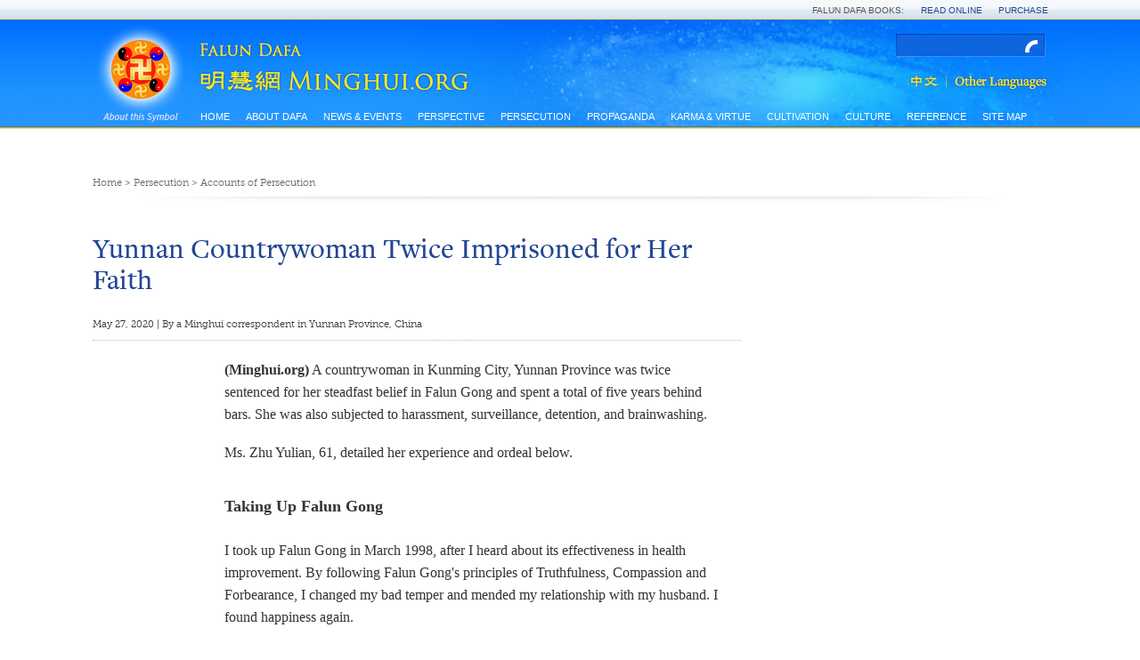

--- FILE ---
content_type: text/html
request_url: http://www.en.minghui.org/html/articles/2020/5/27/185235.html
body_size: 54476
content:
<!doctype html>


<html lang="en-us" xmlns="http://www.w3.org/1999/xhtml">
    <head>
        <meta content="text/html; charset=UTF-8" http-equiv="Content-Type" />
        <title>Yunnan Countrywoman Twice Imprisoned for Her Faith | Falun Dafa - Minghui.org</title>
        <meta content="-" name="description"/>
        <link href="//fonts.googleapis.com/css?family=Crimson+Text:400,400italic" type="text/css" rel="stylesheet" />
        <link media="screen" href="/s/css/base.css?v=201611108" type="text/css" rel="stylesheet" />
        <link media="screen" href="/s/css/home.css?v=201611108" type="text/css" rel="stylesheet" />
        <link media="screen" href="/s/css/topnavi.css?v=201611108" type="text/css" rel="stylesheet" />
        <link media="screen" href="/s/css/scrollable-horizontal.css?v=201611108" type="text/css" rel="stylesheet" />
        <link media="screen" href="/s/css/category.css?v=201812071" type="text/css" rel="stylesheet" />
        <link media="screen" href="/s/css/fonts/stylesheet.css?v=201611108" type="text/css" rel="stylesheet" />
        <script src="/s/js/jquery-1.10.2.min.js?v=201611108" type="text/javascript"></script>
        <script src="/s/js/jquery.tools.min.js?v=201611108" type="text/javascript"></script>
        <script src="/s/js/jquery.mousewheel.js?v=201611108" type="text/javascript"></script>
        <script src="/s/js/jquery.cycle2.min.js?v=201611108" type="text/javascript"></script>
        <script src="/s/js/jquery.magnific-popup.min.js?v=201611108" type="text/javascript"></script>
        <script src="/s/js/scroller.js?v=201611108" type="text/javascript"></script>
        <script src="/s/js/enhancer.js?v=201611108" type="text/javascript"></script>
        <script src="/s/js/jwplayer/jwplayer.js?v=201611108" type="text/javascript"></script>
        <script type="text/javascript">
          jwplayer.key="mODm2FlfiKjomylLkhMy0W34VcZ+u7WqduRMTg==";
        </script>
        
    </head>
    <body>
    
    
    <div class="site-stripe">
      <ul>
        <li>Falun Dafa Books:</li>
        <li>
          <a href="http://www.falundafa.org/eng/falun-dafa-books.html" target="_blank" title="Read Falun Dafa books free online at FalunDafa.org">Read Online</a>
        </li>
        <li>
          <a href="http://www.tiantibooks.org/" target="_blank" title="Order hard copies of Falun Dafa books at Tianti Bookstore">Purchase</a>
        </li>
      </ul>
    </div>
    <div class="mainWrap">
        <div class="mainTop">
            <div class="mh-nei">
                

          <div class="headerTop">
            <div class="fltx">
              <a class="popup" href="/cc/21/" title="What is Falun?" >
                <img width="87" src="/s/images/common/1x1.gif" height="97"/>
              </a>
            </div>
            <div class="logoMH">
              <a href="/">
                <img width="330" src="/s/images/common/1x1.gif" height="67" />
              </a>
            </div>
            <div class="searchbox">
              <div id="globalsearch">
                <form action="https://search.en.minghui.org" method="get" id="cse-search-box">
                  <input autocomplete="off" type="text" id="searchQuery" name="q" maxlength="100" />
                  <input type="submit" id="searchsubmit" value="OK" />
                </form>
              </div>
            </div>
            <div class="lgbt">
              <a class="zhongwen" href="http://www.minghui.org/">
                <img src="/s/images/common/zhongwen.png" alt="" />
              </a>
              <a class="other" href="http://www.minghui.org/mh/subsites.html">
                <img src="/s/images/common/other.png" alt="" />
              </a>
            </div>
          </div>

                

          <div class="naviWrap">
            <div class="nav-siteWrapBox">
              <div class="nav-siteWrap">
                <div id="nav-site">
                  <ul class="list-l1">
                    <li>
                      <a class="label-l1" href="/">Home</a>
                    </li>
                    <li>
                    <a class="label-l1" href="/cc/15/">About Dafa</a>
                    <div class="wrapper-l2" style="z-index: 2000; opacity: 0; display: none;">
                        <ul class="list-l2" style="width:700px;">
                            <li ><a class="label-12" href="/cc/16/">Introduction to Falun Dafa</a></li>
                            <li ><a class="label-12" href="/cc/17/">Health Benefits</a></li>
                            <li ><a class="label-12" href="/cc/18/">How to Learn</a></li>
                            <li ><a class="label-12" href="/cc/21/">What is Falun?</a></li>
                            <li  class="mid-last"><a class="label-12" href="/cc/22/">Early Days in China</a></li>
                              <div class="clear"></div>
                        </ul>
                    </div>
                    </li>
                    <li>
                    <a class="label-l1" href="/cc/33/">News & Events</a>
                    <div class="wrapper-l2" style="z-index: 2000; opacity: 0; display: none;">
                        <ul class="list-l2" style="width:920px;">
                            <li ><a class="label-12" href="/cc/35/">Rallies & Protests</a></li>
                            <li ><a class="label-12" href="/cc/36/">World Falun Dafa Day</a></li>
                            <li ><a class="label-12" href="/cc/37/">April 25 Events</a></li>
                            <li ><a class="label-12" href="/cc/38/">July 20 Events</a></li>
                            <li ><a class="label-12" href="/cc/47/">Art & Photo Exhibits</a></li>
                            <li ><a class="label-12" href="/cc/84/">Shen Yun Performing Arts</a></li>
                            <li ><a class="label-12" href="/cc/34/">Parades & Other Community Events</a></li>
                            <li ><a class="label-12" href="/cc/39/">Falun Dafa in the Media</a></li>
                            <li ><a class="label-12" href="/cc/31/">Greetings</a></li>
                            <li ><a class="label-12" href="/cc/111/">Media Reports</a></li>
                            <li  class="mid-last"><a class="label-12" href="/cc/113/">Press Release</a></li>
                              <div class="clear"></div>
                        </ul>
                    </div>
                    </li>
                    <li>
                    <a class="label-l1" href="/cc/45/">Perspective</a>
                    <div class="wrapper-l2" style="z-index: 2000; opacity: 0; display: none;">
                        <ul class="list-l2" style="width:920px;">
                        </ul>
                    </div>
                    </li>
                    <li>
                    <a class="label-l1" href="/cc/1/">Persecution</a>
                    <div class="wrapper-l2" style="z-index: 2000; opacity: 0; display: none;">
                        <ul class="list-l2" style="width:710px;">
                            <li ><a class="label-12" href="/cc/2/">Overview of persecution</a></li>
                            <li ><a class="label-12" href="/cc/3/">Why is Falun Dafa Persecuted?</a></li>
                            <li ><a class="label-12" href="/cc/117/">Deaths Due To Persecution</a></li>
                            <li ><a class="label-12" href="/cc/8/">Organ Harvesting</a></li>
                            <li ><a class="label-12" href="/cc/5/">Torture</a></li>
                            <li ><a class="label-12" href="/cc/7/">Imprisonment & Forced Labor</a></li>
                            <li ><a class="label-12" href="/cc/10/">Accounts of Persecution</a></li>
                            <li ><a class="label-12" href="/cc/6/">Disappearance</a></li>
                            <li ><a class="label-12" href="/cc/11/">Persecution Outside China</a></li>
                            <li ><a class="label-12" href="/cc/115/">Perpetrators Involved in Persecution of Falun Gong</a></li>
                            <li  class="mid-last"><a class="label-12" href="/cc/118/">Wuhan Virus</a></li>
                              <div class="clear"></div>
                        </ul>
                    </div>
                    </li>
                    <li>
                    <a class="label-l1" href="/cc/9/">Propaganda</a>
                    <div class="wrapper-l2" style="z-index: 2000; opacity: 0; display: none;">
                        <ul class="list-l2" style="width:710px;">
                            <li ><a class="label-12" href="/cc/86/">Peaceful Protest of April 25, 1999</a></li>
                            <li ><a class="label-12" href="/cc/87/">1,400 Alleged Deaths</a></li>
                            <li ><a class="label-12" href="/cc/88/">Self-Immolation Hoax on Tiananmen Square</a></li>
                            <li  class="mid-last"><a class="label-12" href="/cc/89/">More Propaganda</a></li>
                              <div class="clear"></div>
                        </ul>
                    </div>
                    </li>
                    <li>
                    <a class="label-l1" href="/cc/14/">Karma & Virtue</a>
                    <div class="wrapper-l2" style="z-index: 2000; opacity: 0; display: none;">
                        <ul class="list-l2" style="width:1050px;">
                            <li ><a class="label-12" href="/cc/57/">Good is Rewarded</a></li>
                            <li ><a class="label-12" href="/cc/58/">Evil Meets with Evil</a></li>
                            <li ><a class="label-12" href="/cc/60/">People in China Awaken to the Truth</a></li>
                            <li ><a class="label-12" href="/cc/13/">Grassroots Resistance in China</a></li>
                            <li ><a class="label-12" href="/cc/20/">Voices of Support Worldwide</a></li>
                            <li ><a class="label-12" href="/cc/90/">Prosecuting Jiang Zemin</a></li>
                            <li ><a class="label-12" href="/cc/12/">Lawyers and Lawsuits</a></li>
                            <li  class="mid-last"><a class="label-12" href="/cc/59/">Solemn Declarations</a></li>
                              <div class="clear"></div>
                        </ul>
                    </div>
                    </li>
                    <li>
                    <a class="label-l1" href="/cc/24/">Cultivation</a>
                    <div class="wrapper-l2" style="z-index: 2000; opacity: 0; display: none;">
                        <ul class="list-l2" style="width:400px;">
                            <li ><a class="label-12" href="/cc/25/">Beginning Cultivation</a></li>
                            <li ><a class="label-12" href="/cc/63/">Improving Oneself</a></li>
                            <li ><a class="label-12" href="/cc/64/">Journeys of Cultivation</a></li>
                            <li ><a class="label-12" href="/cc/65/">Clarifying the Truth</a></li>
                            <li ><a class="label-12" href="/cc/66/">Standing Up for Falun Dafa</a></li>
                            <li ><a class="label-12" href="/cc/67/">Young Practitioners' Experiences</a></li>
                            <li ><a class="label-12" href="/cc/68/">Falun Dafa's Divine Power</a></li>
                            <li ><a class="label-12" href="/cc/69/">Returning to Cultivation</a></li>
                            <li ><a class="label-12" href="/cc/70/">Sending Righteous Thoughts</a></li>
                            <li ><a class="label-12" href="/cc/27/">Experience Sharing Conferences</a></li>
                            <li ><a class="label-12" href="/cc/28/">China Fahuis on Minghui.org</a></li>
                            <li ><a class="label-12" href="/cc/32/">Articles with Master Li's Comments</a></li>
                            <li  class="mid-last"><a class="label-12" href="/cc/112/">Minghui's 20th Anniversary Fa Conference</a></li>
                              <div class="clear"></div>
                        </ul>
                    </div>
                    </li>
                    <li>
                    <a class="label-l1" href="/cc/46/">Culture</a>
                    <div class="wrapper-l2" style="z-index: 2000; opacity: 0; display: none;">
                        <ul class="list-l2" style="width:500px;">
                            <li ><a class="label-12" href="/cc/83/">Traditional Culture</a></li>
                            <li  class="mid-last"><a class="label-12" href="/cc/85/">Music & Art</a></li>
                              <div class="clear"></div>
                        </ul>
                    </div>
                    </li>
                    <li>
                    <a class="label-l1" href="/cc/44/">Reference</a>
                    <div class="wrapper-l2" style="z-index: 2000; opacity: 0; display: none;">
                        <ul class="list-l2" style="width:400px;">
                            <li ><a class="label-12" href="/cc/40/">Materials</a></li>
                            <li ><a class="label-12" href="/cc/101/">Editorials & Notices</a></li>
                            <li  class="mid-last"><a class="label-12" href="/cc/23/">Master Li's Recent Articles</a></li>
                              <div class="clear"></div>
                        </ul>
                    </div>
                    </li>



                     <li>
                        <a class="label-l1" href="/#sitemap_id">Site Map</a>
                     </li>
                  </ul>
                </div>
              </div>
            </div>
            <div class="clear"></div>
          </div>
                <div id="main" data-related-articles="10">
                    <div class="mainContainer">
                        <div id="content">
                            
                                <div class="theCurrent cDGray">
                                    <a href="/">Home</a>
                                    &gt;
                                    <a href="/cc/1/">Persecution</a>
                                                 &gt; 
                                            <a href="/cc/10/">Accounts of Persecution</a>
                                </div>
                            
                            <div class="grid2colC">
                                <div class="column first">
                                    <div class="leftMain cf">
                                        <div class="articleTitleInfo cf">
                                            <h2 class="articleTitle cABlue">
                                                Yunnan Countrywoman Twice Imprisoned for Her Faith
                                            </h2>
                                            
                                            
                                                <div class="dateShare cf">
                                                    <div class="dateShare cf">
                                                        <span class="dateNei cMGray">May 27, 2020 | By a Minghui correspondent in Yunnan Province, China</span>
                                                        <span class="shareBox">
                                                            <!-- AddThis Button BEGIN -->
                                                            <div class="addthis_toolbox addthis_default_style">
                                                                <a class="addthis_button_facebook"></a>
                                                                <a class="addthis_button_twitter"></a>
                                                                <a class="addthis_button_email"></a>
                                                                <a class="addthis_button_compact"></a>
                                                                <a class="at300b"
                                                                   href="/html/articles/2020/5/27/185235p.html">
                                                                    <span class="at300bs at15nc"
                                                                          style="background: url(/s/images/common/print.png) top left"></span>
                                                                </a>
                                                                <a class="addthis_button_google_plusone"></a>
                                                                <script>var addthis_config = {"data_track_addressbar": false};</script>
                                                                <script async="async" type="text/javascript"
                                                                        src="//s7.addthis.com/js/300/addthis_widget.js#pubid=ra-5314e9082ec19ca0"></script>
                                                                <!-- AddThis Button END -->
                                                            </div>
                                                        </span>
                                                    </div>
                                                </div>
                                            
                                        </div>
                                        <div class="grid2colL">
                                            <div class="columnA last">
                                                <div class="articleBody">
                                                    <div class="articleZhengwen geo cBBlack">
                                                        <p class="normal"><strong>(Minghui.org)</strong> A countrywoman in Kunming City, Yunnan Province was twice sentenced for her steadfast belief in Falun Gong and spent a total of five years behind bars. She was also subjected to harassment, surveillance, detention, and brainwashing.</p><p class="normal">Ms. Zhu Yulian, 61, detailed her experience and ordeal below.</p><h3>Taking Up Falun Gong</h3><p class="normal">I took up Falun Gong in March 1998, after I heard about its effectiveness in health improvement. By following Falun Gong's principles of Truthfulness, Compassion and Forbearance, I changed my bad temper and mended my relationship with my husband. I found happiness again.</p><p class="normal">With more and more people joining Falun Gong practice in my village, the village officials decided to lend us a room for our group exercises and study.</p><p class="normal">None of us would have expected that our pursuit of health and spiritual elevation would later be labeled crimes by the Chinese Communist Party, which all of a sudden unleashed a nationwide persecution campaign against Falun Gong in 1999. My life has since been shattered. </p><h3>Detained for Appealing for Falun Gong</h3><p class="normal">Along with about 60 Falun Gong practitioners, we went to Yunnan Province Appeal Office on April 4, 2000, to seek justice for Falun Gong. Before we had the opportunity to talk to any officials, the police came and bused us to the Wuhu District Police Department where we were interrogated and photographed. Then I was sent to Juhua Village Police Station.</p><p class="normal">I was interrogated and photographed again at the police station. Three days later, I was transferred to a detention center, where I was held for 15 days and forced to do unpaid labor of sorting beans.</p><h3>Taken to Brainwashing Center</h3><p class="normal">A few village officials came to my home on January 3, 2001, and dragged me to the brainwashing center set up by the Guandu District <a title="The 610 Office is an extra-legal agency whose sole purpose is to persecute Falun Gong. The 610 Office has absolute power at each level of administration in the Party and its influence trumps that of all of China&#39;s other political and judicial organizations.">610 Office</a>, an extralegal agency created specifically for persecuting Falun Gong. Another ten practitioners were also taken there at the same time.</p><p class="normal">The officers forced us to watch videos defaming Falun Gong and ordered us to write thought reports and statements to renounce our belief. </p><p class="normal">After I was released 15 days later, the authorities continued their efforts to try to force me to renounce my belief.</p><h3>First Arrest and Sentence</h3><p class="normal">Another Falun Gong practitioner, Ms. Zheng Guiying, and I ran into a security guard while we were distributing Falun Gong <a title="Because of the persecution in China and the unrelenting false propaganda demonizing Falun Gong, practitioners have been &quot;clarifying the truth&quot; -- explaining to the public the facts about Falun Gong.

They talk to people face-to-face, put up posters, hand out flyers, and hang banners. Outside China, where Falun Gong is freely practiced, practitioners host anti-torture reenactments, art exhibits, and websites and put out magazines, newspapers, and movies. ">truth-clarifying</a> materials in a nearby village on February 26, 2008. He arrested us and sent us to the local police station.</p><p class="normal">When all the police officers went out for lunch, I walked out of the police station and returned home.</p><p class="normal">The deputy village head of my village and over a dozen police officers came to my home the next day. I was not home at the time, and they ransacked my place and confiscated my Falun Gong books. They called my brother and told him that they were looking for me.</p><p class="normal">I went to the local police station with my brother and my husband on the same day. After waiting for four hours, I was arrested and sent to Guandu District Detention Center.</p><p class="normal">Ms. Zheng Guiying and I were tried by the Kunming City Intermediate Court on August 11, 2008. The police covered our heads with black head-covers when transporting us from the detention center to the court. </p><p class="normal">I was put into a small room in the basement of the courthouse alone to wait for my trial. A bailiff shocked me with an electric baton. I was kept there for half an hour before being taken to the courtroom.</p><p class="normal">As I did not see my family there, I asked the judge whether he had informed my family about the trial. He ignored me. I was sentenced to two years in prison and Ms. Zhang was sentenced to three years that day.</p><p class="normal">I appealed the verdict upon returning to the detention center, only to have the Yunnan Province Supreme Court uphold the original sentence.</p><p class="normal">Ms. Zhang and I were sent to Yunnan Province Second Women's Prison on November 28, 2008. In the beginning, the prison guards tried to pressure me to renounce Falun Gong by forcing me to sit on a small stool for 16 hours a day and write thought reports daily.</p><p class="normal">Four months later, I was transferred to a different ward and started to do unpaid labor from 6:00 a.m. to 10:30 p.m. every day. I would be punished if I failed to fulfill the quota.</p><p class="normal">I was released on February 17, 2010. When my husband came to pick me up, the prison guards asked him to monitor me. The police harassed me from time to time after that.</p><h3>Second Arrest and Sentence</h3><p class="normal">I went with five practitioners to Jinning County to distribute Falun Gong materials on September 24, 2016. We were reported to the authorities and then arrested.</p><p class="normal">We were sent to Jinning Police Station first and then brought to Jinning Hospital. We went through full examinations and had our blood samples taken. Then we were brought to the Kuming City Police Department and went through the same examinations again.</p><p class="normal">Four of the practitioners, over 70 years old, were released on bail after paying a 2,000 yuan fine. Another practitioner and I were detained in Kunming Detention Center.</p><p class="normal">Later, I was sentenced to three years by Jinning County Court and incarcerated in Yunnan Province Second Women's Prison again.</p><p class="normal">During a prison-wide propaganda session on June 7, 2019, I questioned the officials whether there was any legal basis for the persecution. Before I finished my question, I was pushed out of the meeting room. Then I was put under strict monitoring. I was forced to sit on the small stool for 16 hours every day with limited access to the restroom. </p><p class="normal">Since I refused to acknowledge any wrongdoing or write a statement to renounce Falun Gong, I was held under strict monitoring until my release.</p><p class="normal">Local police often came to my home to harass me afterward.</p>
                                                    </div>
                                                    <div class="downInfo geo">
                                                        <div>
                                                            
                                                            
                                                                <p>
                                                                    <a class="cBBlue" href="https://www.minghui.org/mh/articles/2020/5/14/云南昆明市农妇朱玉莲二次遭枉判入狱迫害-406112.html">
                                                                        Chinese version available
                                                                        <!--<br/>-->
                                                                        <!--<code class="cVisibleLink">https://www.minghui.org/mh/articles/2020/5/14/云南昆明市农妇朱玉莲二次遭枉判入狱迫害-406112.html</code>-->
                                                                    </a>
                                                                </p>
                                                            
                                                        </div>
                                                        
                                                            
                                                            
                                                                <p>
                                                                    <span class="cMGray arial daxie"
                                                                          style="font-size:11px;font-weight:bold;">
                                                                        Category:
                                                                    </span>
                                                                    <a class="cBBlue" href="/cc/10/">
                                                                        Accounts of Persecution
                                                                    </a>
                                                                </p>
                                                            
                                                        
                                                    </div>
                                                </div>
                                                


                                                    <div class="RelatedArticle">

                                                        

                                                        <div class="RTitle daxie">Related Articles</div>
                                                        <div class="RelatedArticleLi cABlue">
                                                            <div class="ajax-loading"></div>
                                                        </div>
                                                    </div>
                                                
                                            </div>
                                        </div>
                                        <div class="grid2colL hengDown">
                                            <div class="columnB first">
                                                
                                                
                                                    <div class="PreviouBox">
                                                        <span class="daxie">
                                                            <a href="/html/articles/2020/5/27/185234.html">Previous</a>
                                                        </span>
                                                        <p>
                                                            <a href="/html/articles/2020/5/27/185234.html">
                                                                “[Celebrating World Falun Dafa Day] Cultivation by Practitioners Born in the 90s (Part 3)”
                                                            </a>
                                                        </p>
                                                    </div>
                                                
                                            </div>
                                            <div class="columnB last">
                                                
                                                
                                                    <div class="NextBox">
                                                        <span class="daxie">
                                                            <a href="/html/articles/2020/5/27/185236.html">Next</a>
                                                        </span>
                                                        <p>
                                                            <a href="/html/articles/2020/5/27/185236.html">
                                                                “Officials in Ancient Times Blessed for Doing Good Deeds”
                                                            </a>
                                                        </p>
                                                    </div>
                                                
                                            </div>
                                        </div>
                                    </div>
                                </div>
                                
                            </div>
                        </div>
                    </div>
                </div>
            </div> <!-- end of mh-nei-->
        </div>
        <div class="clear">
        </div>
        <div class="footWrap">
            <div class="footNei">
                <div class="grid6colB">
                    

              
              <div class="column first" id="sitemap_id">
                <h3 class="columnTitle cf">About Us</h3>
                <ul class="columnLi">
                  <li>
                    <a href="/html/pages/contact-us/">Contact Us</a>
                  </li>
                 
                  <li>
                    <a href="/html/pages/about-minghui/">About Minghui</a>
                    <span class="mhlogoSm">
                      <img src="/s/images/common/mhlogoSm.jpg" />
                    </span>
                    <span class="lineDown"></span>
                  </li>
                  <li>
                    <a href="/html/2020.html">Archive</a>
                  </li>
                  
                  <li>
                    <a href="/html/pages/subscribe/">Subscribe</a>
                  </li>
                  
                  <li>
                    <a href="http://www.minghui.org/mh/subsites.html">Languages</a>
                  </li>
                </ul>
              </div>
              
              
              <div class="column persecution">
                  
                    <h4 class="columnTitle cf">
                      <a href="/cc/15/">About Dafa</a>
                    </h4>
                    <ul class="columnDro menu noaccordion">
                      
                        
                          <li><a href="/cc/16/">Introduction to Falun Dafa</a></li>
                        
                      
                        
                          <li><a href="/cc/17/">Health Benefits</a></li>
                        
                      
                        
                          <li><a href="/cc/18/">How to Learn</a></li>
                        
                      
                        
                          <li><a href="/cc/21/">What is Falun?</a></li>
                        
                      
                        
                          <li class="expandWrap"><a href="/cc/22/"><span class="leftLink">Early Days in China</span><span class="plusWrap"></span></a>
                            <ul class="acitem1 menu noaccordion"  style="display: none;">
                              
                              
                                <li class="lev3 firstli"><a href="/cc/61/">Master Li's Lectures in China</a></li>
                              
                              
                              
                                <li class="lev3"><a href="/cc/62/">Personal Accounts of Early Days</a></li>
                              
                              
                            </ul>
                          </li>
                        
                      
                    </ul>
                  
                    <h4 class="columnTitle cf">
                      <a href="/cc/33/">News & Events</a>
                    </h4>
                    <ul class="columnDro menu noaccordion">
                      
                        
                          <li><a href="/cc/35/">Rallies & Protests</a></li>
                        
                      
                        
                          <li class="expandWrap"><a href="/cc/36/"><span class="leftLink">World Falun Dafa Day</span><span class="plusWrap"></span></a>
                            <ul class="acitem1 menu noaccordion"  style="display: none;">
                              
                              
                                <li class="lev3 firstli"><a href="/cc/81/">Dafa Day Celebrations</a></li>
                              
                              
                              
                                <li class="lev3"><a href="/cc/82/">Dafa Day Perspectives</a></li>
                              
                              
                              
                                <li class="lev3"><a href="/cc/80/">Dafa Day Recognition</a></li>
                              
                              
                              
                                <li class="lev3"><a href="/cc/79/">Dafa Day Art Designs</a></li>
                              
                              
                            </ul>
                          </li>
                        
                      
                        
                          <li><a href="/cc/37/">April 25 Events</a></li>
                        
                      
                        
                          <li><a href="/cc/38/">July 20 Events</a></li>
                        
                      
                        
                          <li><a href="/cc/47/">Art & Photo Exhibits</a></li>
                        
                      
                        
                          <li><a href="/cc/84/">Shen Yun Performing Arts</a></li>
                        
                      
                        
                          <li><a href="/cc/34/">Parades & Other Community Events</a></li>
                        
                      
                        
                          <li><a href="/cc/39/">Falun Dafa in the Media</a></li>
                        
                      
                        
                          <li><a href="/cc/31/">Greetings</a></li>
                        
                      
                        
                          <li><a href="/cc/111/">Media Reports</a></li>
                        
                      
                        
                          <li><a href="/cc/113/">Press Release</a></li>
                        
                      
                    </ul>
                  
              </div>
              
              <div class="column aboutDF">
                  
                    <h4 class="columnTitle cf">
                      <a href="/cc/45/">Perspective</a>
                    </h4>
                    <ul class="columnDro menu noaccordion">
                      
                    </ul>
                  
                    <h4 class="columnTitle cf">
                      <a href="/cc/1/">Persecution</a>
                    </h4>
                    <ul class="columnDro menu noaccordion">
                      
                        
                          <li><a href="/cc/2/">Overview of persecution</a></li>
                        
                      
                        
                          <li><a href="/cc/3/">Why is Falun Dafa Persecuted?</a></li>
                        
                      
                        
                          <li class="expandWrap"><a href="/cc/117/"><span class="leftLink">Deaths Due To Persecution</span><span class="plusWrap"></span></a>
                            <ul class="acitem1 menu noaccordion"  style="display: none;">
                              
                              
                                <li class="lev3 firstli"><a href="/cc/4/">Reports of Death Cases</a></li>
                              
                              
                              
                                <li class="lev3"><a href="/cc/116/">Confirmed Death Cases</a></li>
                              
                              
                            </ul>
                          </li>
                        
                      
                        
                          <li><a href="/cc/8/">Organ Harvesting</a></li>
                        
                      
                        
                          <li class="expandWrap"><a href="/cc/5/"><span class="leftLink">Torture</span><span class="plusWrap"></span></a>
                            <ul class="acitem1 menu noaccordion"  style="display: none;">
                              
                              
                                <li class="lev3 firstli"><a href="/cc/53/">Physical Torture Methods</a></li>
                              
                              
                              
                                <li class="lev3"><a href="/cc/54/">Brainwashing</a></li>
                              
                              
                              
                                <li class="lev3"><a href="/cc/55/">Torture of Women</a></li>
                              
                              
                              
                                <li class="lev3"><a href="/cc/56/">Psychiatric Torture</a></li>
                              
                              
                            </ul>
                          </li>
                        
                      
                        
                          <li><a href="/cc/7/">Imprisonment & Forced Labor</a></li>
                        
                      
                        
                          <li><a href="/cc/10/">Accounts of Persecution</a></li>
                        
                      
                        
                          <li><a href="/cc/6/">Disappearance</a></li>
                        
                      
                        
                          <li><a href="/cc/11/">Persecution Outside China</a></li>
                        
                      
                        
                          <li><a href="/cc/115/">Perpetrators Involved in Persecution of Falun Gong</a></li>
                        
                      
                        
                          <li><a href="/cc/118/">Wuhan Virus</a></li>
                        
                      
                    </ul>
                  
              </div>
              
              <div class="column pra">
                  
                    <h4 class="columnTitle cf">
                      <a href="/cc/9/">Propaganda</a>
                    </h4>
                    <ul class="columnDro menu noaccordion">
                      
                        
                          <li><a href="/cc/86/">Peaceful Protest of April 25, 1999</a></li>
                        
                      
                        
                          <li><a href="/cc/87/">1,400 Alleged Deaths</a></li>
                        
                      
                        
                          <li><a href="/cc/88/">Self-Immolation Hoax on Tiananmen Square</a></li>
                        
                      
                        
                          <li><a href="/cc/89/">More Propaganda</a></li>
                        
                      
                    </ul>
                  
                    <h4 class="columnTitle cf">
                      <a href="/cc/14/">Karma & Virtue</a>
                    </h4>
                    <ul class="columnDro menu noaccordion">
                      
                        
                          <li><a href="/cc/57/">Good is Rewarded</a></li>
                        
                      
                        
                          <li><a href="/cc/58/">Evil Meets with Evil</a></li>
                        
                      
                        
                          <li><a href="/cc/60/">People in China Awaken to the Truth</a></li>
                        
                      
                        
                          <li><a href="/cc/13/">Grassroots Resistance in China</a></li>
                        
                      
                        
                          <li><a href="/cc/20/">Voices of Support Worldwide</a></li>
                        
                      
                        
                          <li><a href="/cc/90/">Prosecuting Jiang Zemin</a></li>
                        
                      
                        
                          <li><a href="/cc/12/">Lawyers and Lawsuits</a></li>
                        
                      
                        
                          <li><a href="/cc/59/">Solemn Declarations</a></li>
                        
                      
                    </ul>
                  
              </div>
              
              <div class="column world last">
                  
                    <h4 class="columnTitle cf">
                      <a href="/cc/24/">Cultivation</a>
                    </h4>
                    <ul class="columnDro menu noaccordion">
                      
                        
                          <li><a href="/cc/25/">Beginning Cultivation</a></li>
                        
                      
                        
                          <li><a href="/cc/63/">Improving Oneself</a></li>
                        
                      
                        
                          <li><a href="/cc/64/">Journeys of Cultivation</a></li>
                        
                      
                        
                          <li><a href="/cc/65/">Clarifying the Truth</a></li>
                        
                      
                        
                          <li><a href="/cc/66/">Standing Up for Falun Dafa</a></li>
                        
                      
                        
                          <li><a href="/cc/67/">Young Practitioners' Experiences</a></li>
                        
                      
                        
                          <li><a href="/cc/68/">Falun Dafa's Divine Power</a></li>
                        
                      
                        
                          <li><a href="/cc/69/">Returning to Cultivation</a></li>
                        
                      
                        
                          <li><a href="/cc/70/">Sending Righteous Thoughts</a></li>
                        
                      
                        
                          <li><a href="/cc/27/">Experience Sharing Conferences</a></li>
                        
                      
                        
                          <li class="expandWrap"><a href="/cc/28/"><span class="leftLink">China Fahuis on Minghui.org</span><span class="plusWrap"></span></a>
                            <ul class="acitem1 menu noaccordion"  style="display: none;">
                              
                              
                                <li class="lev3 firstli"><a href="/cc/71/">1st China Fahui on Minghui.org</a></li>
                              
                              
                              
                                <li class="lev3"><a href="/cc/72/">2nd China Fahui on Minghui.org</a></li>
                              
                              
                              
                                <li class="lev3"><a href="/cc/73/">3rd China Fahui on Minghui.org</a></li>
                              
                              
                              
                                <li class="lev3"><a href="/cc/74/">4th China Fahui on Minghui.org</a></li>
                              
                              
                              
                                <li class="lev3"><a href="/cc/75/">5th China Fahui on Minghui.org</a></li>
                              
                              
                              
                                <li class="lev3"><a href="/cc/76/">6th China Fahui on Minghui.org</a></li>
                              
                              
                              
                                <li class="lev3"><a href="/cc/77/">7th China Fahui on Minghui.org</a></li>
                              
                              
                              
                                <li class="lev3"><a href="/cc/78/">8th China Fahui on Minghui.org</a></li>
                              
                              
                              
                                <li class="lev3"><a href="/cc/91/">9th China Fahui on Minghui.org</a></li>
                              
                              
                              
                                <li class="lev3"><a href="/cc/103/">10th China Fahui on Minghui.org</a></li>
                              
                              
                              
                                <li class="lev3"><a href="/cc/106/">11th China Fahui on Minghui.org</a></li>
                              
                              
                              
                                <li class="lev3"><a href="/cc/107/">12th China Fahui on Minghui.org</a></li>
                              
                              
                              
                                <li class="lev3"><a href="/cc/108/">13th China Fahui on Minghui.org</a></li>
                              
                              
                              
                                <li class="lev3"><a href="/cc/109/">14th China Fahui on Minghui.org</a></li>
                              
                              
                              
                                <li class="lev3"><a href="/cc/110/">15th China Fahui on Minghui.org</a></li>
                              
                              
                              
                                <li class="lev3"><a href="/cc/114/">16th China Fahui on Minghui.org</a></li>
                              
                              
                            </ul>
                          </li>
                        
                      
                        
                          <li><a href="/cc/32/">Articles with Master Li's Comments</a></li>
                        
                      
                        
                          <li><a href="/cc/112/">Minghui's 20th Anniversary Fa Conference</a></li>
                        
                      
                    </ul>
                  
                    <h4 class="columnTitle cf">
                      <a href="/cc/46/">Culture</a>
                    </h4>
                    <ul class="columnDro menu noaccordion">
                      
                        
                          <li><a href="/cc/83/">Traditional Culture</a></li>
                        
                      
                        
                          <li><a href="/cc/85/">Music & Art</a></li>
                        
                      
                    </ul>
                  
                    <h4 class="columnTitle cf">
                      <a href="/cc/44/">Reference</a>
                    </h4>
                    <ul class="columnDro menu noaccordion">
                      
                        
                          <li class="expandWrap"><a href="/cc/40/"><span class="leftLink">Materials</span><span class="plusWrap"></span></a>
                            <ul class="acitem1 menu noaccordion"  style="display: none;">
                              
                              
                                <li class="lev3 firstli"><a href="/cc/50/">Magazine</a></li>
                              
                              
                              
                                <li class="lev3"><a href="/cc/43/">Podcasts</a></li>
                              
                              
                              
                                <li class="lev3"><a href="/cc/52/">Bi-monthly newsletter</a></li>
                              
                              
                              
                                <li class="lev3"><a href="/cc/48/">Minghui Books</a></li>
                              
                              
                              
                                <li class="lev3"><a href="/cc/49/">Flyers and Handouts</a></li>
                              
                              
                              
                                <li class="lev3"><a href="/cc/41/">Videos</a></li>
                              
                              
                            </ul>
                          </li>
                        
                      
                        
                          <li class="expandWrap"><a href="/cc/101/"><span class="leftLink">Editorials & Notices</span><span class="plusWrap"></span></a>
                            <ul class="acitem1 menu noaccordion"  style="display: none;">
                              
                              
                                <li class="lev3 firstli"><a href="/cc/29/">Minghui Editorials</a></li>
                              
                              
                              

                                <li class="expandWrap"><a href="/cc/92/"><span class="leftLink"></span><span class="plusWrap"></span></a>
                                  <ul class="acitem">
                                  
                                      <li class="lev3 firstli"><a href="/cc/94/">Revisions to Articles and Books</a></li>
                                  
                                      <li class="lev3"><a href="/cc/95/">Calls for Articles</a></li>
                                  
                                      <li class="lev3"><a href="/cc/96/">Books & Publications</a></li>
                                  
                                      <li class="lev3"><a href="/cc/97/">Other Minghui Notices</a></li>
                                  
                                      <li class="lev3"><a href="/cc/93/">Sending Righteous Thoughts</a></li>
                                  
                                  </ul>
                                </li>
                              
                              
                              
                                <li class="lev3"><a href="/cc/98/">Fei Tian Academy Notices</a></li>
                              
                              
                              
                                <li class="lev3"><a href="/cc/99/">Falun Dafa Association Notices</a></li>
                              
                              
                            </ul>
                          </li>
                        
                      
                        
                          <li><a href="/cc/23/">Master Li's Recent Articles</a></li>
                        
                      
                    </ul>
                  
              </div>
              





                </div>
            </div>
            <div class="footCopyright">
                &copy; Copyright Minghui.org 1999-2020
            </div>
        </div>
        
    </div> 


        <script type="text/javascript">
              var _paq = _paq || [];

              _paq.push(['trackPageView']);
              _paq.push(['enableLinkTracking']);
              (function() {
                  var u="//data.noip.us/";
                  _paq.push(['setTrackerUrl', u+'piwik/piwik.php']);
                  _paq.push(['setSiteId', '1']);
                  var d=document, g=d.createElement('script'), s=d.getElementsByTagName('script')[0];
                  g.type='text/javascript'; g.async=true; g.defer=true; g.src=u+'piwik/piwik.js'; s.parentNode.insertBefore(g,s);
              })();
    </script>
    <noscript>
      <p>
        <img src="//data.noip.us/piwik/piwik.php?idsite=1" alt="" style="border:0;"></img>
      </p>
    </noscript>


    </body>
</html>